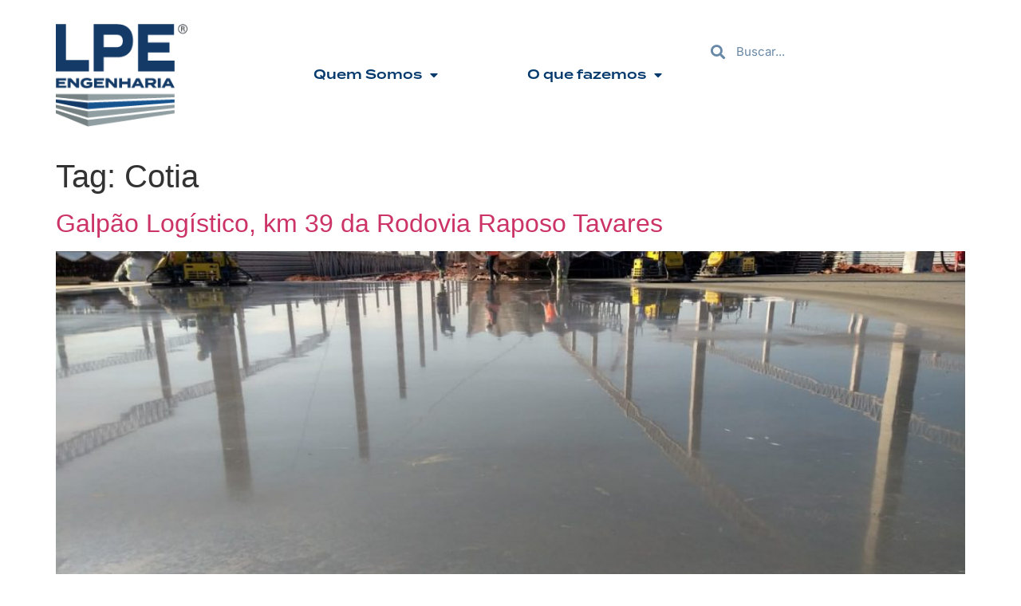

--- FILE ---
content_type: text/html; charset=UTF-8
request_url: https://lpe.eng.br/tag/cotia/
body_size: 16596
content:
<!doctype html>
<html lang="pt-BR">
<head>
	<meta charset="UTF-8">
	<meta name="viewport" content="width=device-width, initial-scale=1">
	<link rel="profile" href="https://gmpg.org/xfn/11">
	<meta name='robots' content='index, follow, max-image-preview:large, max-snippet:-1, max-video-preview:-1' />
	<style>img:is([sizes="auto" i], [sizes^="auto," i]) { contain-intrinsic-size: 3000px 1500px }</style>
	
	<!-- This site is optimized with the Yoast SEO plugin v26.3 - https://yoast.com/wordpress/plugins/seo/ -->
	<title>Arquivo de Cotia - LPE Engenharia</title>
	<link rel="canonical" href="https://lpe.eng.br/tag/cotia/" />
	<meta property="og:locale" content="pt_BR" />
	<meta property="og:type" content="article" />
	<meta property="og:title" content="Arquivo de Cotia - LPE Engenharia" />
	<meta property="og:url" content="https://lpe.eng.br/tag/cotia/" />
	<meta property="og:site_name" content="LPE Engenharia" />
	<meta name="twitter:card" content="summary_large_image" />
	<script type="application/ld+json" class="yoast-schema-graph">{"@context":"https://schema.org","@graph":[{"@type":"CollectionPage","@id":"https://lpe.eng.br/tag/cotia/","url":"https://lpe.eng.br/tag/cotia/","name":"Arquivo de Cotia - LPE Engenharia","isPartOf":{"@id":"https://lpe.eng.br/#website"},"primaryImageOfPage":{"@id":"https://lpe.eng.br/tag/cotia/#primaryimage"},"image":{"@id":"https://lpe.eng.br/tag/cotia/#primaryimage"},"thumbnailUrl":"https://lpe.eng.br/wp-content/uploads/2023/01/IMG-20221212-WA0039-1.jpg","breadcrumb":{"@id":"https://lpe.eng.br/tag/cotia/#breadcrumb"},"inLanguage":"pt-BR"},{"@type":"ImageObject","inLanguage":"pt-BR","@id":"https://lpe.eng.br/tag/cotia/#primaryimage","url":"https://lpe.eng.br/wp-content/uploads/2023/01/IMG-20221212-WA0039-1.jpg","contentUrl":"https://lpe.eng.br/wp-content/uploads/2023/01/IMG-20221212-WA0039-1.jpg","width":1600,"height":1200},{"@type":"BreadcrumbList","@id":"https://lpe.eng.br/tag/cotia/#breadcrumb","itemListElement":[{"@type":"ListItem","position":1,"name":"Início","item":"https://lpe.eng.br/"},{"@type":"ListItem","position":2,"name":"Cotia"}]},{"@type":"WebSite","@id":"https://lpe.eng.br/#website","url":"https://lpe.eng.br/","name":"LPE Engenharia","description":"30 anos","publisher":{"@id":"https://lpe.eng.br/#organization"},"potentialAction":[{"@type":"SearchAction","target":{"@type":"EntryPoint","urlTemplate":"https://lpe.eng.br/?s={search_term_string}"},"query-input":{"@type":"PropertyValueSpecification","valueRequired":true,"valueName":"search_term_string"}}],"inLanguage":"pt-BR"},{"@type":"Organization","@id":"https://lpe.eng.br/#organization","name":"LPE Engenharia","url":"https://lpe.eng.br/","logo":{"@type":"ImageObject","inLanguage":"pt-BR","@id":"https://lpe.eng.br/#/schema/logo/image/","url":"https://lpe.eng.br/wp-content/uploads/2022/11/Logo_LPE_Engenharia_2024_alta-com-fundo.jpg","contentUrl":"https://lpe.eng.br/wp-content/uploads/2022/11/Logo_LPE_Engenharia_2024_alta-com-fundo.jpg","width":2000,"height":1500,"caption":"LPE Engenharia"},"image":{"@id":"https://lpe.eng.br/#/schema/logo/image/"},"sameAs":["https://www.facebook.com/lpeengenharia/","https://www.instagram.com/lpe_engenharia/","https://www.linkedin.com/company/lpe-engenharia/"]}]}</script>
	<!-- / Yoast SEO plugin. -->


<link rel="alternate" type="application/rss+xml" title="Feed para LPE Engenharia &raquo;" href="https://lpe.eng.br/feed/" />
<link rel="alternate" type="application/rss+xml" title="Feed de comentários para LPE Engenharia &raquo;" href="https://lpe.eng.br/comments/feed/" />
<link rel="alternate" type="text/calendar" title="LPE Engenharia &raquo; do iCal Feed" href="https://lpe.eng.br/events/?ical=1" />
<link rel="alternate" type="application/rss+xml" title="Feed de tag para LPE Engenharia &raquo; Cotia" href="https://lpe.eng.br/tag/cotia/feed/" />
<script>
window._wpemojiSettings = {"baseUrl":"https:\/\/s.w.org\/images\/core\/emoji\/16.0.1\/72x72\/","ext":".png","svgUrl":"https:\/\/s.w.org\/images\/core\/emoji\/16.0.1\/svg\/","svgExt":".svg","source":{"concatemoji":"https:\/\/lpe.eng.br\/wp-includes\/js\/wp-emoji-release.min.js?ver=6.8.2"}};
/*! This file is auto-generated */
!function(s,n){var o,i,e;function c(e){try{var t={supportTests:e,timestamp:(new Date).valueOf()};sessionStorage.setItem(o,JSON.stringify(t))}catch(e){}}function p(e,t,n){e.clearRect(0,0,e.canvas.width,e.canvas.height),e.fillText(t,0,0);var t=new Uint32Array(e.getImageData(0,0,e.canvas.width,e.canvas.height).data),a=(e.clearRect(0,0,e.canvas.width,e.canvas.height),e.fillText(n,0,0),new Uint32Array(e.getImageData(0,0,e.canvas.width,e.canvas.height).data));return t.every(function(e,t){return e===a[t]})}function u(e,t){e.clearRect(0,0,e.canvas.width,e.canvas.height),e.fillText(t,0,0);for(var n=e.getImageData(16,16,1,1),a=0;a<n.data.length;a++)if(0!==n.data[a])return!1;return!0}function f(e,t,n,a){switch(t){case"flag":return n(e,"\ud83c\udff3\ufe0f\u200d\u26a7\ufe0f","\ud83c\udff3\ufe0f\u200b\u26a7\ufe0f")?!1:!n(e,"\ud83c\udde8\ud83c\uddf6","\ud83c\udde8\u200b\ud83c\uddf6")&&!n(e,"\ud83c\udff4\udb40\udc67\udb40\udc62\udb40\udc65\udb40\udc6e\udb40\udc67\udb40\udc7f","\ud83c\udff4\u200b\udb40\udc67\u200b\udb40\udc62\u200b\udb40\udc65\u200b\udb40\udc6e\u200b\udb40\udc67\u200b\udb40\udc7f");case"emoji":return!a(e,"\ud83e\udedf")}return!1}function g(e,t,n,a){var r="undefined"!=typeof WorkerGlobalScope&&self instanceof WorkerGlobalScope?new OffscreenCanvas(300,150):s.createElement("canvas"),o=r.getContext("2d",{willReadFrequently:!0}),i=(o.textBaseline="top",o.font="600 32px Arial",{});return e.forEach(function(e){i[e]=t(o,e,n,a)}),i}function t(e){var t=s.createElement("script");t.src=e,t.defer=!0,s.head.appendChild(t)}"undefined"!=typeof Promise&&(o="wpEmojiSettingsSupports",i=["flag","emoji"],n.supports={everything:!0,everythingExceptFlag:!0},e=new Promise(function(e){s.addEventListener("DOMContentLoaded",e,{once:!0})}),new Promise(function(t){var n=function(){try{var e=JSON.parse(sessionStorage.getItem(o));if("object"==typeof e&&"number"==typeof e.timestamp&&(new Date).valueOf()<e.timestamp+604800&&"object"==typeof e.supportTests)return e.supportTests}catch(e){}return null}();if(!n){if("undefined"!=typeof Worker&&"undefined"!=typeof OffscreenCanvas&&"undefined"!=typeof URL&&URL.createObjectURL&&"undefined"!=typeof Blob)try{var e="postMessage("+g.toString()+"("+[JSON.stringify(i),f.toString(),p.toString(),u.toString()].join(",")+"));",a=new Blob([e],{type:"text/javascript"}),r=new Worker(URL.createObjectURL(a),{name:"wpTestEmojiSupports"});return void(r.onmessage=function(e){c(n=e.data),r.terminate(),t(n)})}catch(e){}c(n=g(i,f,p,u))}t(n)}).then(function(e){for(var t in e)n.supports[t]=e[t],n.supports.everything=n.supports.everything&&n.supports[t],"flag"!==t&&(n.supports.everythingExceptFlag=n.supports.everythingExceptFlag&&n.supports[t]);n.supports.everythingExceptFlag=n.supports.everythingExceptFlag&&!n.supports.flag,n.DOMReady=!1,n.readyCallback=function(){n.DOMReady=!0}}).then(function(){return e}).then(function(){var e;n.supports.everything||(n.readyCallback(),(e=n.source||{}).concatemoji?t(e.concatemoji):e.wpemoji&&e.twemoji&&(t(e.twemoji),t(e.wpemoji)))}))}((window,document),window._wpemojiSettings);
</script>
<link rel="stylesheet" type="text/css" href="https://use.typekit.net/ypf2qav.css"><link rel='stylesheet' id='adopt-stylesheet-css' href='https://lpe.eng.br/wp-content/plugins/adopt/includes/style.css?ver=6.8.2' type='text/css' media='all' />

<style id='wp-emoji-styles-inline-css' type='text/css'>

	img.wp-smiley, img.emoji {
		display: inline !important;
		border: none !important;
		box-shadow: none !important;
		height: 1em !important;
		width: 1em !important;
		margin: 0 0.07em !important;
		vertical-align: -0.1em !important;
		background: none !important;
		padding: 0 !important;
	}
</style>
<link rel='stylesheet' id='wp-block-library-css' href='https://lpe.eng.br/wp-includes/css/dist/block-library/style.min.css?ver=6.8.2' type='text/css' media='all' />
<style id='global-styles-inline-css' type='text/css'>
:root{--wp--preset--aspect-ratio--square: 1;--wp--preset--aspect-ratio--4-3: 4/3;--wp--preset--aspect-ratio--3-4: 3/4;--wp--preset--aspect-ratio--3-2: 3/2;--wp--preset--aspect-ratio--2-3: 2/3;--wp--preset--aspect-ratio--16-9: 16/9;--wp--preset--aspect-ratio--9-16: 9/16;--wp--preset--color--black: #000000;--wp--preset--color--cyan-bluish-gray: #abb8c3;--wp--preset--color--white: #ffffff;--wp--preset--color--pale-pink: #f78da7;--wp--preset--color--vivid-red: #cf2e2e;--wp--preset--color--luminous-vivid-orange: #ff6900;--wp--preset--color--luminous-vivid-amber: #fcb900;--wp--preset--color--light-green-cyan: #7bdcb5;--wp--preset--color--vivid-green-cyan: #00d084;--wp--preset--color--pale-cyan-blue: #8ed1fc;--wp--preset--color--vivid-cyan-blue: #0693e3;--wp--preset--color--vivid-purple: #9b51e0;--wp--preset--gradient--vivid-cyan-blue-to-vivid-purple: linear-gradient(135deg,rgba(6,147,227,1) 0%,rgb(155,81,224) 100%);--wp--preset--gradient--light-green-cyan-to-vivid-green-cyan: linear-gradient(135deg,rgb(122,220,180) 0%,rgb(0,208,130) 100%);--wp--preset--gradient--luminous-vivid-amber-to-luminous-vivid-orange: linear-gradient(135deg,rgba(252,185,0,1) 0%,rgba(255,105,0,1) 100%);--wp--preset--gradient--luminous-vivid-orange-to-vivid-red: linear-gradient(135deg,rgba(255,105,0,1) 0%,rgb(207,46,46) 100%);--wp--preset--gradient--very-light-gray-to-cyan-bluish-gray: linear-gradient(135deg,rgb(238,238,238) 0%,rgb(169,184,195) 100%);--wp--preset--gradient--cool-to-warm-spectrum: linear-gradient(135deg,rgb(74,234,220) 0%,rgb(151,120,209) 20%,rgb(207,42,186) 40%,rgb(238,44,130) 60%,rgb(251,105,98) 80%,rgb(254,248,76) 100%);--wp--preset--gradient--blush-light-purple: linear-gradient(135deg,rgb(255,206,236) 0%,rgb(152,150,240) 100%);--wp--preset--gradient--blush-bordeaux: linear-gradient(135deg,rgb(254,205,165) 0%,rgb(254,45,45) 50%,rgb(107,0,62) 100%);--wp--preset--gradient--luminous-dusk: linear-gradient(135deg,rgb(255,203,112) 0%,rgb(199,81,192) 50%,rgb(65,88,208) 100%);--wp--preset--gradient--pale-ocean: linear-gradient(135deg,rgb(255,245,203) 0%,rgb(182,227,212) 50%,rgb(51,167,181) 100%);--wp--preset--gradient--electric-grass: linear-gradient(135deg,rgb(202,248,128) 0%,rgb(113,206,126) 100%);--wp--preset--gradient--midnight: linear-gradient(135deg,rgb(2,3,129) 0%,rgb(40,116,252) 100%);--wp--preset--font-size--small: 13px;--wp--preset--font-size--medium: 20px;--wp--preset--font-size--large: 36px;--wp--preset--font-size--x-large: 42px;--wp--preset--spacing--20: 0.44rem;--wp--preset--spacing--30: 0.67rem;--wp--preset--spacing--40: 1rem;--wp--preset--spacing--50: 1.5rem;--wp--preset--spacing--60: 2.25rem;--wp--preset--spacing--70: 3.38rem;--wp--preset--spacing--80: 5.06rem;--wp--preset--shadow--natural: 6px 6px 9px rgba(0, 0, 0, 0.2);--wp--preset--shadow--deep: 12px 12px 50px rgba(0, 0, 0, 0.4);--wp--preset--shadow--sharp: 6px 6px 0px rgba(0, 0, 0, 0.2);--wp--preset--shadow--outlined: 6px 6px 0px -3px rgba(255, 255, 255, 1), 6px 6px rgba(0, 0, 0, 1);--wp--preset--shadow--crisp: 6px 6px 0px rgba(0, 0, 0, 1);}:root { --wp--style--global--content-size: 800px;--wp--style--global--wide-size: 1200px; }:where(body) { margin: 0; }.wp-site-blocks > .alignleft { float: left; margin-right: 2em; }.wp-site-blocks > .alignright { float: right; margin-left: 2em; }.wp-site-blocks > .aligncenter { justify-content: center; margin-left: auto; margin-right: auto; }:where(.wp-site-blocks) > * { margin-block-start: 24px; margin-block-end: 0; }:where(.wp-site-blocks) > :first-child { margin-block-start: 0; }:where(.wp-site-blocks) > :last-child { margin-block-end: 0; }:root { --wp--style--block-gap: 24px; }:root :where(.is-layout-flow) > :first-child{margin-block-start: 0;}:root :where(.is-layout-flow) > :last-child{margin-block-end: 0;}:root :where(.is-layout-flow) > *{margin-block-start: 24px;margin-block-end: 0;}:root :where(.is-layout-constrained) > :first-child{margin-block-start: 0;}:root :where(.is-layout-constrained) > :last-child{margin-block-end: 0;}:root :where(.is-layout-constrained) > *{margin-block-start: 24px;margin-block-end: 0;}:root :where(.is-layout-flex){gap: 24px;}:root :where(.is-layout-grid){gap: 24px;}.is-layout-flow > .alignleft{float: left;margin-inline-start: 0;margin-inline-end: 2em;}.is-layout-flow > .alignright{float: right;margin-inline-start: 2em;margin-inline-end: 0;}.is-layout-flow > .aligncenter{margin-left: auto !important;margin-right: auto !important;}.is-layout-constrained > .alignleft{float: left;margin-inline-start: 0;margin-inline-end: 2em;}.is-layout-constrained > .alignright{float: right;margin-inline-start: 2em;margin-inline-end: 0;}.is-layout-constrained > .aligncenter{margin-left: auto !important;margin-right: auto !important;}.is-layout-constrained > :where(:not(.alignleft):not(.alignright):not(.alignfull)){max-width: var(--wp--style--global--content-size);margin-left: auto !important;margin-right: auto !important;}.is-layout-constrained > .alignwide{max-width: var(--wp--style--global--wide-size);}body .is-layout-flex{display: flex;}.is-layout-flex{flex-wrap: wrap;align-items: center;}.is-layout-flex > :is(*, div){margin: 0;}body .is-layout-grid{display: grid;}.is-layout-grid > :is(*, div){margin: 0;}body{padding-top: 0px;padding-right: 0px;padding-bottom: 0px;padding-left: 0px;}a:where(:not(.wp-element-button)){text-decoration: underline;}:root :where(.wp-element-button, .wp-block-button__link){background-color: #32373c;border-width: 0;color: #fff;font-family: inherit;font-size: inherit;line-height: inherit;padding: calc(0.667em + 2px) calc(1.333em + 2px);text-decoration: none;}.has-black-color{color: var(--wp--preset--color--black) !important;}.has-cyan-bluish-gray-color{color: var(--wp--preset--color--cyan-bluish-gray) !important;}.has-white-color{color: var(--wp--preset--color--white) !important;}.has-pale-pink-color{color: var(--wp--preset--color--pale-pink) !important;}.has-vivid-red-color{color: var(--wp--preset--color--vivid-red) !important;}.has-luminous-vivid-orange-color{color: var(--wp--preset--color--luminous-vivid-orange) !important;}.has-luminous-vivid-amber-color{color: var(--wp--preset--color--luminous-vivid-amber) !important;}.has-light-green-cyan-color{color: var(--wp--preset--color--light-green-cyan) !important;}.has-vivid-green-cyan-color{color: var(--wp--preset--color--vivid-green-cyan) !important;}.has-pale-cyan-blue-color{color: var(--wp--preset--color--pale-cyan-blue) !important;}.has-vivid-cyan-blue-color{color: var(--wp--preset--color--vivid-cyan-blue) !important;}.has-vivid-purple-color{color: var(--wp--preset--color--vivid-purple) !important;}.has-black-background-color{background-color: var(--wp--preset--color--black) !important;}.has-cyan-bluish-gray-background-color{background-color: var(--wp--preset--color--cyan-bluish-gray) !important;}.has-white-background-color{background-color: var(--wp--preset--color--white) !important;}.has-pale-pink-background-color{background-color: var(--wp--preset--color--pale-pink) !important;}.has-vivid-red-background-color{background-color: var(--wp--preset--color--vivid-red) !important;}.has-luminous-vivid-orange-background-color{background-color: var(--wp--preset--color--luminous-vivid-orange) !important;}.has-luminous-vivid-amber-background-color{background-color: var(--wp--preset--color--luminous-vivid-amber) !important;}.has-light-green-cyan-background-color{background-color: var(--wp--preset--color--light-green-cyan) !important;}.has-vivid-green-cyan-background-color{background-color: var(--wp--preset--color--vivid-green-cyan) !important;}.has-pale-cyan-blue-background-color{background-color: var(--wp--preset--color--pale-cyan-blue) !important;}.has-vivid-cyan-blue-background-color{background-color: var(--wp--preset--color--vivid-cyan-blue) !important;}.has-vivid-purple-background-color{background-color: var(--wp--preset--color--vivid-purple) !important;}.has-black-border-color{border-color: var(--wp--preset--color--black) !important;}.has-cyan-bluish-gray-border-color{border-color: var(--wp--preset--color--cyan-bluish-gray) !important;}.has-white-border-color{border-color: var(--wp--preset--color--white) !important;}.has-pale-pink-border-color{border-color: var(--wp--preset--color--pale-pink) !important;}.has-vivid-red-border-color{border-color: var(--wp--preset--color--vivid-red) !important;}.has-luminous-vivid-orange-border-color{border-color: var(--wp--preset--color--luminous-vivid-orange) !important;}.has-luminous-vivid-amber-border-color{border-color: var(--wp--preset--color--luminous-vivid-amber) !important;}.has-light-green-cyan-border-color{border-color: var(--wp--preset--color--light-green-cyan) !important;}.has-vivid-green-cyan-border-color{border-color: var(--wp--preset--color--vivid-green-cyan) !important;}.has-pale-cyan-blue-border-color{border-color: var(--wp--preset--color--pale-cyan-blue) !important;}.has-vivid-cyan-blue-border-color{border-color: var(--wp--preset--color--vivid-cyan-blue) !important;}.has-vivid-purple-border-color{border-color: var(--wp--preset--color--vivid-purple) !important;}.has-vivid-cyan-blue-to-vivid-purple-gradient-background{background: var(--wp--preset--gradient--vivid-cyan-blue-to-vivid-purple) !important;}.has-light-green-cyan-to-vivid-green-cyan-gradient-background{background: var(--wp--preset--gradient--light-green-cyan-to-vivid-green-cyan) !important;}.has-luminous-vivid-amber-to-luminous-vivid-orange-gradient-background{background: var(--wp--preset--gradient--luminous-vivid-amber-to-luminous-vivid-orange) !important;}.has-luminous-vivid-orange-to-vivid-red-gradient-background{background: var(--wp--preset--gradient--luminous-vivid-orange-to-vivid-red) !important;}.has-very-light-gray-to-cyan-bluish-gray-gradient-background{background: var(--wp--preset--gradient--very-light-gray-to-cyan-bluish-gray) !important;}.has-cool-to-warm-spectrum-gradient-background{background: var(--wp--preset--gradient--cool-to-warm-spectrum) !important;}.has-blush-light-purple-gradient-background{background: var(--wp--preset--gradient--blush-light-purple) !important;}.has-blush-bordeaux-gradient-background{background: var(--wp--preset--gradient--blush-bordeaux) !important;}.has-luminous-dusk-gradient-background{background: var(--wp--preset--gradient--luminous-dusk) !important;}.has-pale-ocean-gradient-background{background: var(--wp--preset--gradient--pale-ocean) !important;}.has-electric-grass-gradient-background{background: var(--wp--preset--gradient--electric-grass) !important;}.has-midnight-gradient-background{background: var(--wp--preset--gradient--midnight) !important;}.has-small-font-size{font-size: var(--wp--preset--font-size--small) !important;}.has-medium-font-size{font-size: var(--wp--preset--font-size--medium) !important;}.has-large-font-size{font-size: var(--wp--preset--font-size--large) !important;}.has-x-large-font-size{font-size: var(--wp--preset--font-size--x-large) !important;}
:root :where(.wp-block-pullquote){font-size: 1.5em;line-height: 1.6;}
</style>
<link rel='stylesheet' id='quiz-maker-css' href='https://lpe.eng.br/wp-content/plugins/quiz-maker/public/css/quiz-maker-public.css?ver=6.7.0.77' type='text/css' media='all' />
<link rel='stylesheet' id='tribe-events-v2-single-skeleton-css' href='https://lpe.eng.br/wp-content/plugins/the-events-calendar/build/css/tribe-events-single-skeleton.css?ver=6.15.11' type='text/css' media='all' />
<link rel='stylesheet' id='tribe-events-v2-single-skeleton-full-css' href='https://lpe.eng.br/wp-content/plugins/the-events-calendar/build/css/tribe-events-single-full.css?ver=6.15.11' type='text/css' media='all' />
<link rel='stylesheet' id='tec-events-elementor-widgets-base-styles-css' href='https://lpe.eng.br/wp-content/plugins/the-events-calendar/build/css/integrations/plugins/elementor/widgets/widget-base.css?ver=6.15.11' type='text/css' media='all' />
<link rel='stylesheet' id='megamenu-css' href='https://lpe.eng.br/wp-content/uploads/maxmegamenu/style.css?ver=5e14fd' type='text/css' media='all' />
<link rel='stylesheet' id='dashicons-css' href='https://lpe.eng.br/wp-includes/css/dashicons.min.css?ver=6.8.2' type='text/css' media='all' />
<link rel='stylesheet' id='hello-elementor-css' href='https://lpe.eng.br/wp-content/themes/hello-elementor/assets/css/reset.css?ver=3.4.4' type='text/css' media='all' />
<link rel='stylesheet' id='hello-elementor-theme-style-css' href='https://lpe.eng.br/wp-content/themes/hello-elementor/assets/css/theme.css?ver=3.4.4' type='text/css' media='all' />
<link rel='stylesheet' id='hello-elementor-header-footer-css' href='https://lpe.eng.br/wp-content/themes/hello-elementor/assets/css/header-footer.css?ver=3.4.4' type='text/css' media='all' />
<link rel='stylesheet' id='elementor-frontend-css' href='https://lpe.eng.br/wp-content/plugins/elementor/assets/css/frontend.min.css?ver=3.32.5' type='text/css' media='all' />
<link rel='stylesheet' id='elementor-post-671-css' href='https://lpe.eng.br/wp-content/uploads/elementor/css/post-671.css?ver=1762508236' type='text/css' media='all' />
<link rel='stylesheet' id='widget-image-css' href='https://lpe.eng.br/wp-content/plugins/elementor/assets/css/widget-image.min.css?ver=3.32.5' type='text/css' media='all' />
<link rel='stylesheet' id='widget-nav-menu-css' href='https://lpe.eng.br/wp-content/plugins/elementor-pro/assets/css/widget-nav-menu.min.css?ver=3.31.0' type='text/css' media='all' />
<link rel='stylesheet' id='widget-search-form-css' href='https://lpe.eng.br/wp-content/plugins/elementor-pro/assets/css/widget-search-form.min.css?ver=3.31.0' type='text/css' media='all' />
<link rel='stylesheet' id='elementor-icons-shared-0-css' href='https://lpe.eng.br/wp-content/plugins/elementor/assets/lib/font-awesome/css/fontawesome.min.css?ver=5.15.3' type='text/css' media='all' />
<link rel='stylesheet' id='elementor-icons-fa-solid-css' href='https://lpe.eng.br/wp-content/plugins/elementor/assets/lib/font-awesome/css/solid.min.css?ver=5.15.3' type='text/css' media='all' />
<link rel='stylesheet' id='e-sticky-css' href='https://lpe.eng.br/wp-content/plugins/elementor-pro/assets/css/modules/sticky.min.css?ver=3.31.0' type='text/css' media='all' />
<link rel='stylesheet' id='widget-heading-css' href='https://lpe.eng.br/wp-content/plugins/elementor/assets/css/widget-heading.min.css?ver=3.32.5' type='text/css' media='all' />
<link rel='stylesheet' id='widget-icon-list-css' href='https://lpe.eng.br/wp-content/plugins/elementor/assets/css/widget-icon-list.min.css?ver=3.32.5' type='text/css' media='all' />
<link rel='stylesheet' id='elementor-icons-css' href='https://lpe.eng.br/wp-content/plugins/elementor/assets/lib/eicons/css/elementor-icons.min.css?ver=5.44.0' type='text/css' media='all' />
<link rel='stylesheet' id='elementor-post-783-css' href='https://lpe.eng.br/wp-content/uploads/elementor/css/post-783.css?ver=1762508240' type='text/css' media='all' />
<link rel='stylesheet' id='quiz-maker-admin-css' href='https://lpe.eng.br/wp-content/plugins/quiz-maker/admin/css/admin.css?ver=6.7.0.77' type='text/css' media='all' />
<link rel='stylesheet' id='elementor-post-786-css' href='https://lpe.eng.br/wp-content/uploads/elementor/css/post-786.css?ver=1762508240' type='text/css' media='all' />
<link rel='stylesheet' id='eael-general-css' href='https://lpe.eng.br/wp-content/plugins/essential-addons-for-elementor-lite/assets/front-end/css/view/general.min.css?ver=6.4.0' type='text/css' media='all' />
<link rel='stylesheet' id='bdt-uikit-css' href='https://lpe.eng.br/wp-content/plugins/bdthemes-prime-slider-lite/assets/css/bdt-uikit.css?ver=3.21.7' type='text/css' media='all' />
<link rel='stylesheet' id='prime-slider-site-css' href='https://lpe.eng.br/wp-content/plugins/bdthemes-prime-slider-lite/assets/css/prime-slider-site.css?ver=4.0.2' type='text/css' media='all' />
<link rel='stylesheet' id='elementor-gf-local-inter-css' href='https://lpe.eng.br/wp-content/uploads/elementor/google-fonts/css/inter.css?ver=1750792631' type='text/css' media='all' />
<script src="https://lpe.eng.br/wp-includes/js/jquery/jquery.min.js?ver=3.7.1" id="jquery-core-js"></script>
<script src="https://lpe.eng.br/wp-includes/js/jquery/jquery-migrate.min.js?ver=3.4.1" id="jquery-migrate-js"></script>
<script src="https://lpe.eng.br/wp-content/plugins/bdthemes-prime-slider-lite/assets/js/bdt-uikit.min.js?ver=3.21.7" id="bdt-uikit-js"></script>
<link rel="https://api.w.org/" href="https://lpe.eng.br/wp-json/" /><link rel="alternate" title="JSON" type="application/json" href="https://lpe.eng.br/wp-json/wp/v2/tags/319" /><link rel="EditURI" type="application/rsd+xml" title="RSD" href="https://lpe.eng.br/xmlrpc.php?rsd" />
<meta name="generator" content="WordPress 6.8.2" />
  
  <script>
    let wind = window.top;

    let adoptMetaTag = wind.document.createElement("meta");
    adoptMetaTag.name = "adopt-website-id";

    adoptMetaTag.content = 'd53e2cab-e914-484c-bce0-db6a2468a010';
    wind.document.getElementsByTagName("head")[0].appendChild(adoptMetaTag);

    let adoptTag = wind.document.createElement("script");
    adoptTag.type = "text/javascript";
    adoptTag.charset = "utf-8";
    adoptTag.async = true;
    adoptTag.src = `//tag.goadopt.io/injector.js?website_code=d53e2cab-e914-484c-bce0-db6a2468a010`;
    wind.document.getElementsByTagName("head")[0].appendChild(adoptTag);
  </script>

		<!-- GA Google Analytics @ https://m0n.co/ga -->
		<script async src="https://www.googletagmanager.com/gtag/js?id=G-XPTLL71TD6"></script>
		<script>
			window.dataLayer = window.dataLayer || [];
			function gtag(){dataLayer.push(arguments);}
			gtag('js', new Date());
			gtag('config', 'G-XPTLL71TD6');
		</script>

	<meta name="tec-api-version" content="v1"><meta name="tec-api-origin" content="https://lpe.eng.br"><link rel="alternate" href="https://lpe.eng.br/wp-json/tribe/events/v1/events/?tags=cotia" /><meta name="generator" content="Elementor 3.32.5; features: additional_custom_breakpoints; settings: css_print_method-external, google_font-enabled, font_display-swap">
<meta name="adopt-website-id" content="d53e2cab-e914-484c-bce0-db6a2468a010" />
<script src="//tag.goadopt.io/injector.js?website_code=d53e2cab-e914-484c-bce0-db6a2468a010" 
class="adopt-injector"></script>
			<style>
				.e-con.e-parent:nth-of-type(n+4):not(.e-lazyloaded):not(.e-no-lazyload),
				.e-con.e-parent:nth-of-type(n+4):not(.e-lazyloaded):not(.e-no-lazyload) * {
					background-image: none !important;
				}
				@media screen and (max-height: 1024px) {
					.e-con.e-parent:nth-of-type(n+3):not(.e-lazyloaded):not(.e-no-lazyload),
					.e-con.e-parent:nth-of-type(n+3):not(.e-lazyloaded):not(.e-no-lazyload) * {
						background-image: none !important;
					}
				}
				@media screen and (max-height: 640px) {
					.e-con.e-parent:nth-of-type(n+2):not(.e-lazyloaded):not(.e-no-lazyload),
					.e-con.e-parent:nth-of-type(n+2):not(.e-lazyloaded):not(.e-no-lazyload) * {
						background-image: none !important;
					}
				}
			</style>
			<link rel="icon" href="https://lpe.eng.br/wp-content/uploads/2022/11/favicon-150x150.png" sizes="32x32" />
<link rel="icon" href="https://lpe.eng.br/wp-content/uploads/2022/11/favicon-300x300.png" sizes="192x192" />
<link rel="apple-touch-icon" href="https://lpe.eng.br/wp-content/uploads/2022/11/favicon-300x300.png" />
<meta name="msapplication-TileImage" content="https://lpe.eng.br/wp-content/uploads/2022/11/favicon-300x300.png" />
		<style id="wp-custom-css">
			.elementor-field-type-recaptcha .elementor-field{
	background: transparent !important
}

#adopt-controller-button {
    display: none !important;
}
..adopt-c-fzQScv {
	left:50!important;
}
.adopt-c-eISEJh:nth-child(2), .adopt-c-eISEJh:nth-child(4) {
	display: none !important;
}
figcaption {
	font-size:13px;
	margin-top:-20px!important;
margin-bottom:40px!important;
}

/* === MENU SIMPLES COM SUBMENU DROP === */

/* Oculta submenus por padrão */
.elementor-nav-menu--main .sub-menu {
  display: none;
  position: absolute;
  top: calc(100% + 8px);
  left: 0;
  background-color: #fff;
  padding: 8px 0;
  margin: 0;
  min-width: 200px;
  border-radius: 6px;
  box-shadow: 0 6px 16px rgba(0, 0, 0, 0.08);
  z-index: 9999;
}

/* Exibe submenu ao passar o mouse */
.elementor-nav-menu--main li.menu-item-has-children:hover > .sub-menu {
  display: block;
}

/* Estilo dos itens do submenu */
.elementor-nav-menu--main .sub-menu li {
  padding: 0;
  margin: 0;
  border-bottom: 1px solid #eee;
}

.elementor-nav-menu--main .sub-menu li:last-child {
  border-bottom: none;
}

/* Links do submenu */
.elementor-nav-menu--main .sub-menu a {
  display: block;
  padding: 10px 16px;
  font-size: 14px;
  color: #222;
  text-decoration: none;
  white-space: nowrap;
}

.elementor-nav-menu--main .sub-menu a:hover {
  background-color: #f5f5f5;
  color: #004c99;
}

/* Garante posicionamento correto */
.elementor-nav-menu--main li.menu-item-has-children {
  position: relative;
}
		</style>
		<style type="text/css">/** Mega Menu CSS: fs **/</style>
</head>
<body class="archive tag tag-cotia tag-319 wp-custom-logo wp-embed-responsive wp-theme-hello-elementor tribe-no-js mega-menu-menu-1 hello-elementor-default elementor-default elementor-kit-671">


<a class="skip-link screen-reader-text" href="#content">Ir para o conteúdo</a>

		<header data-elementor-type="header" data-elementor-id="783" class="elementor elementor-783 elementor-location-header" data-elementor-post-type="elementor_library">
			<div class="elementor-element elementor-element-4fc677b e-flex e-con-boxed e-con e-parent" data-id="4fc677b" data-element_type="container" data-settings="{&quot;background_background&quot;:&quot;classic&quot;,&quot;sticky&quot;:&quot;top&quot;,&quot;sticky_on&quot;:[&quot;desktop&quot;,&quot;tablet&quot;,&quot;mobile&quot;],&quot;sticky_offset&quot;:0,&quot;sticky_effects_offset&quot;:0,&quot;sticky_anchor_link_offset&quot;:0}">
					<div class="e-con-inner">
		<div class="elementor-element elementor-element-1f926be e-con-full e-flex e-con e-child" data-id="1f926be" data-element_type="container">
				<div class="elementor-element elementor-element-af8dfbf elementor-widget elementor-widget-image" data-id="af8dfbf" data-element_type="widget" data-widget_type="image.default">
				<div class="elementor-widget-container">
																<a href="https://lpe.eng.br">
							<img width="183" height="143" src="https://lpe.eng.br/wp-content/uploads/2024/05/Logo.png" class="attachment-full size-full wp-image-5179" alt="" />								</a>
															</div>
				</div>
				</div>
		<div class="elementor-element elementor-element-d05a7e6 e-con-full e-flex e-con e-child" data-id="d05a7e6" data-element_type="container">
				<div class="elementor-element elementor-element-7ae039f elementor-widget__width-auto elementor-nav-menu--stretch elementor-nav-menu--dropdown-tablet elementor-nav-menu__text-align-aside elementor-nav-menu--toggle elementor-nav-menu--burger elementor-widget elementor-widget-nav-menu" data-id="7ae039f" data-element_type="widget" data-settings="{&quot;full_width&quot;:&quot;stretch&quot;,&quot;layout&quot;:&quot;horizontal&quot;,&quot;submenu_icon&quot;:{&quot;value&quot;:&quot;&lt;i class=\&quot;fas fa-caret-down\&quot;&gt;&lt;\/i&gt;&quot;,&quot;library&quot;:&quot;fa-solid&quot;},&quot;toggle&quot;:&quot;burger&quot;}" data-widget_type="nav-menu.default">
				<div class="elementor-widget-container">
								<nav aria-label="Menu" class="elementor-nav-menu--main elementor-nav-menu__container elementor-nav-menu--layout-horizontal e--pointer-none">
				<ul id="menu-1-7ae039f" class="elementor-nav-menu"><li class="menu-item menu-item-type-custom menu-item-object-custom menu-item-has-children menu-item-6048"><a href="#" class="elementor-item elementor-item-anchor">Quem Somos</a>
<ul class="sub-menu elementor-nav-menu--dropdown">
	<li class="menu-item menu-item-type-post_type menu-item-object-page menu-item-6008"><a href="https://lpe.eng.br/quem-somos/institucional/" class="elementor-sub-item">Institucional</a></li>
	<li class="menu-item menu-item-type-post_type menu-item-object-page menu-item-6011"><a href="https://lpe.eng.br/quem-somos/equipe/" class="elementor-sub-item">Equipe</a></li>
</ul>
</li>
<li class="menu-item menu-item-type-custom menu-item-object-custom menu-item-has-children menu-item-6049"><a href="#" class="elementor-item elementor-item-anchor">O que fazemos</a>
<ul class="sub-menu elementor-nav-menu--dropdown">
	<li class="menu-item menu-item-type-post_type menu-item-object-page menu-item-6012"><a href="https://lpe.eng.br/o-que-fazemos/area-de-atuacao/" class="elementor-sub-item">Área de Atuação</a></li>
	<li class="menu-item menu-item-type-post_type menu-item-object-page menu-item-6010"><a href="https://lpe.eng.br/o-que-fazemos/portfolio/" class="elementor-sub-item">Portfólio</a></li>
	<li class="menu-item menu-item-type-post_type menu-item-object-page menu-item-6036"><a href="https://lpe.eng.br/conteudo-tecnico/publicacoes/" class="elementor-sub-item">Publicações</a></li>
</ul>
</li>
</ul>			</nav>
					<div class="elementor-menu-toggle" role="button" tabindex="0" aria-label="Menu Toggle" aria-expanded="false">
			<i aria-hidden="true" role="presentation" class="elementor-menu-toggle__icon--open eicon-menu-bar"></i><i aria-hidden="true" role="presentation" class="elementor-menu-toggle__icon--close eicon-close"></i>		</div>
					<nav class="elementor-nav-menu--dropdown elementor-nav-menu__container" aria-hidden="true">
				<ul id="menu-2-7ae039f" class="elementor-nav-menu"><li class="menu-item menu-item-type-custom menu-item-object-custom menu-item-has-children menu-item-6048"><a href="#" class="elementor-item elementor-item-anchor" tabindex="-1">Quem Somos</a>
<ul class="sub-menu elementor-nav-menu--dropdown">
	<li class="menu-item menu-item-type-post_type menu-item-object-page menu-item-6008"><a href="https://lpe.eng.br/quem-somos/institucional/" class="elementor-sub-item" tabindex="-1">Institucional</a></li>
	<li class="menu-item menu-item-type-post_type menu-item-object-page menu-item-6011"><a href="https://lpe.eng.br/quem-somos/equipe/" class="elementor-sub-item" tabindex="-1">Equipe</a></li>
</ul>
</li>
<li class="menu-item menu-item-type-custom menu-item-object-custom menu-item-has-children menu-item-6049"><a href="#" class="elementor-item elementor-item-anchor" tabindex="-1">O que fazemos</a>
<ul class="sub-menu elementor-nav-menu--dropdown">
	<li class="menu-item menu-item-type-post_type menu-item-object-page menu-item-6012"><a href="https://lpe.eng.br/o-que-fazemos/area-de-atuacao/" class="elementor-sub-item" tabindex="-1">Área de Atuação</a></li>
	<li class="menu-item menu-item-type-post_type menu-item-object-page menu-item-6010"><a href="https://lpe.eng.br/o-que-fazemos/portfolio/" class="elementor-sub-item" tabindex="-1">Portfólio</a></li>
	<li class="menu-item menu-item-type-post_type menu-item-object-page menu-item-6036"><a href="https://lpe.eng.br/conteudo-tecnico/publicacoes/" class="elementor-sub-item" tabindex="-1">Publicações</a></li>
</ul>
</li>
</ul>			</nav>
						</div>
				</div>
				<div class="elementor-element elementor-element-6ceec98 elementor-search-form--skin-minimal elementor-widget__width-auto elementor-hidden-mobile elementor-widget elementor-widget-search-form" data-id="6ceec98" data-element_type="widget" data-settings="{&quot;skin&quot;:&quot;minimal&quot;}" data-widget_type="search-form.default">
				<div class="elementor-widget-container">
							<search role="search">
			<form class="elementor-search-form" action="https://lpe.eng.br" method="get">
												<div class="elementor-search-form__container">
					<label class="elementor-screen-only" for="elementor-search-form-6ceec98">Search</label>

											<div class="elementor-search-form__icon">
							<i aria-hidden="true" class="fas fa-search"></i>							<span class="elementor-screen-only">Search</span>
						</div>
					
					<input id="elementor-search-form-6ceec98" placeholder="Buscar..." class="elementor-search-form__input" type="search" name="s" value="">
					
					
									</div>
			</form>
		</search>
						</div>
				</div>
				</div>
					</div>
				</div>
				</header>
		<main id="content" class="site-main">

			<div class="page-header">
			<h1 class="entry-title">Tag: <span>Cotia</span></h1>		</div>
	
	<div class="page-content">
					<article class="post">
				<h2 class="entry-title"><a href="https://lpe.eng.br/prologis-raposo-tavares-km-39/">Galpão Logístico, km 39 da Rodovia Raposo Tavares</a></h2><a href="https://lpe.eng.br/prologis-raposo-tavares-km-39/"><img fetchpriority="high" width="800" height="600" src="https://lpe.eng.br/wp-content/uploads/2023/01/IMG-20221212-WA0039-1-1024x768.jpg" class="attachment-large size-large wp-post-image" alt="" decoding="async" srcset="https://lpe.eng.br/wp-content/uploads/2023/01/IMG-20221212-WA0039-1-1024x768.jpg 1024w, https://lpe.eng.br/wp-content/uploads/2023/01/IMG-20221212-WA0039-1-300x225.jpg 300w, https://lpe.eng.br/wp-content/uploads/2023/01/IMG-20221212-WA0039-1-768x576.jpg 768w, https://lpe.eng.br/wp-content/uploads/2023/01/IMG-20221212-WA0039-1-1536x1152.jpg 1536w, https://lpe.eng.br/wp-content/uploads/2023/01/IMG-20221212-WA0039-1.jpg 1600w" sizes="(max-width: 800px) 100vw, 800px" /></a><p>Nesta obra na Grande São Paulo, um dos desafios era executar as concretagens expostas às intempéries, visto que todo o fechamento lateral dos galpões empregou estruturas do tipo tilt-up, que utilizou [&hellip;]</p>
			</article>
			</div>

	
</main>
		<footer data-elementor-type="footer" data-elementor-id="786" class="elementor elementor-786 elementor-location-footer" data-elementor-post-type="elementor_library">
					<section class="elementor-section elementor-top-section elementor-element elementor-element-e7d12c8 elementor-section-boxed elementor-section-height-default elementor-section-height-default" data-id="e7d12c8" data-element_type="section" data-settings="{&quot;background_background&quot;:&quot;classic&quot;}">
						<div class="elementor-container elementor-column-gap-default">
					<div class="elementor-column elementor-col-33 elementor-top-column elementor-element elementor-element-eb43288" data-id="eb43288" data-element_type="column">
			<div class="elementor-widget-wrap elementor-element-populated">
						<div class="elementor-element elementor-element-4ec3c48 elementor-widget elementor-widget-image" data-id="4ec3c48" data-element_type="widget" data-widget_type="image.default">
				<div class="elementor-widget-container">
																<a href="https://lpe.eng.br">
							<img width="187" height="146" src="https://lpe.eng.br/wp-content/uploads/2024/07/Logo_Texto_Branco.png" class="attachment-large size-large wp-image-5322" alt="" />								</a>
															</div>
				</div>
					</div>
		</div>
				<div class="elementor-column elementor-col-33 elementor-top-column elementor-element elementor-element-577775e" data-id="577775e" data-element_type="column">
			<div class="elementor-widget-wrap elementor-element-populated">
						<div class="elementor-element elementor-element-afe8756 elementor-widget elementor-widget-heading" data-id="afe8756" data-element_type="widget" data-widget_type="heading.default">
				<div class="elementor-widget-container">
					<h6 class="elementor-heading-title elementor-size-default">Destaques</h6>				</div>
				</div>
				<div class="elementor-element elementor-element-8582caf elementor-widget__width-auto elementor-widget elementor-widget-text-editor" data-id="8582caf" data-element_type="widget" data-widget_type="text-editor.default">
				<div class="elementor-widget-container">
									<p><a href="https://lpe.eng.br/conteudo-tecnico/publicacoes/"><b>Publicações</b></a><br /><a href="https://lpe.eng.br/quem-somos/equipe/"><strong>Nossa Equipe</strong></a><br /><strong><a href="https://lpe.eng.br/quem-somos/banco-de-talentos/">Banco de Talentos</a><br /><a href="https://lpe.eng.br/contato/">Fale Conosco</a></strong></p>								</div>
				</div>
				<div class="elementor-element elementor-element-f8dcada elementor-widget__width-auto elementor-widget elementor-widget-text-editor" data-id="f8dcada" data-element_type="widget" data-widget_type="text-editor.default">
				<div class="elementor-widget-container">
									<p><strong><a href="https://lpe.eng.br/o-que-fazemos/area-de-atuacao/">Área de Atuação</a></strong><br /><strong><a href="https://lpe.eng.br/o-que-fazemos/portfolio/">Portfólio</a></strong><br /><a href="https://lpe.eng.br/conteudo-tecnico/agenda/"><b>Agenda</b></a><br /><a href="https://lpe.eng.br/elementor-4893/"><strong>Política de Privacidade</strong></a></p>								</div>
				</div>
					</div>
		</div>
				<div class="elementor-column elementor-col-33 elementor-top-column elementor-element elementor-element-11c20ed" data-id="11c20ed" data-element_type="column">
			<div class="elementor-widget-wrap elementor-element-populated">
						<div class="elementor-element elementor-element-0e863bc elementor-widget elementor-widget-heading" data-id="0e863bc" data-element_type="widget" data-widget_type="heading.default">
				<div class="elementor-widget-container">
					<h6 class="elementor-heading-title elementor-size-default">Contato</h6>				</div>
				</div>
				<div class="elementor-element elementor-element-995cab0 elementor-icon-list--layout-traditional elementor-list-item-link-full_width elementor-widget elementor-widget-icon-list" data-id="995cab0" data-element_type="widget" data-widget_type="icon-list.default">
				<div class="elementor-widget-container">
							<ul class="elementor-icon-list-items">
							<li class="elementor-icon-list-item">
											<span class="elementor-icon-list-icon">
							<i aria-hidden="true" class="fas fa-map-marker-alt"></i>						</span>
										<span class="elementor-icon-list-text">Av. Vereador José Diniz, 3300 - Cj 901 Campo Belo - CEP: 04604-006- São Paulo/SP</span>
									</li>
								<li class="elementor-icon-list-item">
											<span class="elementor-icon-list-icon">
							<i aria-hidden="true" class="fas fa-phone-alt"></i>						</span>
										<span class="elementor-icon-list-text">Fone/Fax: (11) 5097-5555</span>
									</li>
								<li class="elementor-icon-list-item">
											<a href="mailto:contato.cliente.lpeengenharia@lpe.eng.br">

												<span class="elementor-icon-list-icon">
							<i aria-hidden="true" class="fas fa-envelope"></i>						</span>
										<span class="elementor-icon-list-text"> contato.cliente.lpeengenharia@lpe.eng.br</span>
											</a>
									</li>
						</ul>
						</div>
				</div>
					</div>
		</div>
					</div>
		</section>
				<section class="elementor-section elementor-top-section elementor-element elementor-element-59300dc elementor-section-boxed elementor-section-height-default elementor-section-height-default" data-id="59300dc" data-element_type="section" data-settings="{&quot;background_background&quot;:&quot;classic&quot;}">
						<div class="elementor-container elementor-column-gap-default">
					<div class="elementor-column elementor-col-100 elementor-top-column elementor-element elementor-element-31fe942" data-id="31fe942" data-element_type="column">
			<div class="elementor-widget-wrap elementor-element-populated">
						<div class="elementor-element elementor-element-93739df elementor-widget elementor-widget-heading" data-id="93739df" data-element_type="widget" data-widget_type="heading.default">
				<div class="elementor-widget-container">
					<p class="elementor-heading-title elementor-size-default">2024 © LPE Engenharia</p>				</div>
				</div>
					</div>
		</div>
					</div>
		</section>
				</footer>
		
<script type="speculationrules">
{"prefetch":[{"source":"document","where":{"and":[{"href_matches":"\/*"},{"not":{"href_matches":["\/wp-*.php","\/wp-admin\/*","\/wp-content\/uploads\/*","\/wp-content\/*","\/wp-content\/plugins\/*","\/wp-content\/themes\/hello-elementor\/*","\/*\\?(.+)"]}},{"not":{"selector_matches":"a[rel~=\"nofollow\"]"}},{"not":{"selector_matches":".no-prefetch, .no-prefetch a"}}]},"eagerness":"conservative"}]}
</script>
		<script>
		( function ( body ) {
			'use strict';
			body.className = body.className.replace( /\btribe-no-js\b/, 'tribe-js' );
		} )( document.body );
		</script>
		<script> /* <![CDATA[ */var tribe_l10n_datatables = {"aria":{"sort_ascending":": activate to sort column ascending","sort_descending":": activate to sort column descending"},"length_menu":"Show _MENU_ entries","empty_table":"No data available in table","info":"Showing _START_ to _END_ of _TOTAL_ entries","info_empty":"Showing 0 to 0 of 0 entries","info_filtered":"(filtered from _MAX_ total entries)","zero_records":"No matching records found","search":"Search:","all_selected_text":"All items on this page were selected. ","select_all_link":"Select all pages","clear_selection":"Clear Selection.","pagination":{"all":"All","next":"Next","previous":"Previous"},"select":{"rows":{"0":"","_":": Selected %d rows","1":": Selected 1 row"}},"datepicker":{"dayNames":["domingo","segunda-feira","ter\u00e7a-feira","quarta-feira","quinta-feira","sexta-feira","s\u00e1bado"],"dayNamesShort":["dom","seg","ter","qua","qui","sex","s\u00e1b"],"dayNamesMin":["D","S","T","Q","Q","S","S"],"monthNames":["janeiro","fevereiro","mar\u00e7o","abril","maio","junho","julho","agosto","setembro","outubro","novembro","dezembro"],"monthNamesShort":["janeiro","fevereiro","mar\u00e7o","abril","maio","junho","julho","agosto","setembro","outubro","novembro","dezembro"],"monthNamesMin":["jan","fev","mar","abr","maio","jun","jul","ago","set","out","nov","dez"],"nextText":"Next","prevText":"Prev","currentText":"Today","closeText":"Done","today":"Today","clear":"Clear"}};/* ]]> */ </script>			<script>
				const lazyloadRunObserver = () => {
					const lazyloadBackgrounds = document.querySelectorAll( `.e-con.e-parent:not(.e-lazyloaded)` );
					const lazyloadBackgroundObserver = new IntersectionObserver( ( entries ) => {
						entries.forEach( ( entry ) => {
							if ( entry.isIntersecting ) {
								let lazyloadBackground = entry.target;
								if( lazyloadBackground ) {
									lazyloadBackground.classList.add( 'e-lazyloaded' );
								}
								lazyloadBackgroundObserver.unobserve( entry.target );
							}
						});
					}, { rootMargin: '200px 0px 200px 0px' } );
					lazyloadBackgrounds.forEach( ( lazyloadBackground ) => {
						lazyloadBackgroundObserver.observe( lazyloadBackground );
					} );
				};
				const events = [
					'DOMContentLoaded',
					'elementor/lazyload/observe',
				];
				events.forEach( ( event ) => {
					document.addEventListener( event, lazyloadRunObserver );
				} );
			</script>
			<script src="https://lpe.eng.br/wp-content/plugins/the-events-calendar/common/build/js/user-agent.js?ver=da75d0bdea6dde3898df" id="tec-user-agent-js"></script>
<script src="https://lpe.eng.br/wp-content/themes/hello-elementor/assets/js/hello-frontend.js?ver=3.4.4" id="hello-theme-frontend-js"></script>
<script src="https://lpe.eng.br/wp-content/plugins/elementor/assets/js/webpack.runtime.min.js?ver=3.32.5" id="elementor-webpack-runtime-js"></script>
<script src="https://lpe.eng.br/wp-content/plugins/elementor/assets/js/frontend-modules.min.js?ver=3.32.5" id="elementor-frontend-modules-js"></script>
<script src="https://lpe.eng.br/wp-includes/js/jquery/ui/core.min.js?ver=1.13.3" id="jquery-ui-core-js"></script>
<script id="elementor-frontend-js-before">
var elementorFrontendConfig = {"environmentMode":{"edit":false,"wpPreview":false,"isScriptDebug":false},"i18n":{"shareOnFacebook":"Compartilhar no Facebook","shareOnTwitter":"Compartilhar no Twitter","pinIt":"Fixar","download":"Baixar","downloadImage":"Baixar imagem","fullscreen":"Tela cheia","zoom":"Zoom","share":"Compartilhar","playVideo":"Reproduzir v\u00eddeo","previous":"Anterior","next":"Pr\u00f3ximo","close":"Fechar","a11yCarouselPrevSlideMessage":"Slide anterior","a11yCarouselNextSlideMessage":"Pr\u00f3ximo slide","a11yCarouselFirstSlideMessage":"Este \u00e9 o primeiro slide","a11yCarouselLastSlideMessage":"Este \u00e9 o \u00faltimo slide","a11yCarouselPaginationBulletMessage":"Ir para o slide"},"is_rtl":false,"breakpoints":{"xs":0,"sm":480,"md":768,"lg":1025,"xl":1440,"xxl":1600},"responsive":{"breakpoints":{"mobile":{"label":"Dispositivos m\u00f3veis no modo retrato","value":767,"default_value":767,"direction":"max","is_enabled":true},"mobile_extra":{"label":"Dispositivos m\u00f3veis no modo paisagem","value":880,"default_value":880,"direction":"max","is_enabled":false},"tablet":{"label":"Tablet no modo retrato","value":1024,"default_value":1024,"direction":"max","is_enabled":true},"tablet_extra":{"label":"Tablet no modo paisagem","value":1200,"default_value":1200,"direction":"max","is_enabled":false},"laptop":{"label":"Notebook","value":1366,"default_value":1366,"direction":"max","is_enabled":false},"widescreen":{"label":"Tela ampla (widescreen)","value":2400,"default_value":2400,"direction":"min","is_enabled":false}},
"hasCustomBreakpoints":false},"version":"3.32.5","is_static":false,"experimentalFeatures":{"additional_custom_breakpoints":true,"container":true,"theme_builder_v2":true,"hello-theme-header-footer":true,"nested-elements":true,"home_screen":true,"global_classes_should_enforce_capabilities":true,"e_variables":true,"cloud-library":true,"e_opt_in_v4_page":true,"import-export-customization":true},"urls":{"assets":"https:\/\/lpe.eng.br\/wp-content\/plugins\/elementor\/assets\/","ajaxurl":"https:\/\/lpe.eng.br\/wp-admin\/admin-ajax.php","uploadUrl":"https:\/\/lpe.eng.br\/wp-content\/uploads"},"nonces":{"floatingButtonsClickTracking":"18642938de"},"swiperClass":"swiper","settings":{"editorPreferences":[]},"kit":{"active_breakpoints":["viewport_mobile","viewport_tablet"],"global_image_lightbox":"yes","lightbox_enable_counter":"yes","lightbox_enable_fullscreen":"yes","lightbox_enable_zoom":"yes","lightbox_enable_share":"yes","lightbox_title_src":"title","lightbox_description_src":"description","hello_header_logo_type":"logo","hello_header_menu_layout":"horizontal","hello_footer_logo_type":"logo"},"post":{"id":0,"title":"Arquivo de Cotia - LPE Engenharia","excerpt":""}};
</script>
<script src="https://lpe.eng.br/wp-content/plugins/elementor/assets/js/frontend.min.js?ver=3.32.5" id="elementor-frontend-js"></script>
<script src="https://lpe.eng.br/wp-content/plugins/elementor-pro/assets/lib/smartmenus/jquery.smartmenus.min.js?ver=1.2.1" id="smartmenus-js"></script>
<script src="https://lpe.eng.br/wp-content/plugins/elementor-pro/assets/lib/sticky/jquery.sticky.min.js?ver=3.31.0" id="e-sticky-js"></script>
<script id="eael-general-js-extra">
var localize = {"ajaxurl":"https:\/\/lpe.eng.br\/wp-admin\/admin-ajax.php","nonce":"cd12ecb9be","i18n":{"added":"Adicionado ","compare":"Comparar","loading":"Carregando..."},"eael_translate_text":{"required_text":"\u00e9 um campo obrigat\u00f3rio","invalid_text":"Inv\u00e1lido","billing_text":"Faturamento","shipping_text":"Envio","fg_mfp_counter_text":"de"},"page_permalink":"https:\/\/lpe.eng.br\/prologis-raposo-tavares-km-39\/","cart_redirectition":"","cart_page_url":"","el_breakpoints":{"mobile":{"label":"Dispositivos m\u00f3veis no modo retrato","value":767,"default_value":767,"direction":"max","is_enabled":true},"mobile_extra":{"label":"Dispositivos m\u00f3veis no modo paisagem","value":880,"default_value":880,"direction":"max","is_enabled":false},"tablet":{"label":"Tablet no modo retrato","value":1024,"default_value":1024,"direction":"max","is_enabled":true},"tablet_extra":{"label":"Tablet no modo paisagem","value":1200,"default_value":1200,"direction":"max","is_enabled":false},"laptop":{"label":"Notebook","value":1366,"default_value":1366,"direction":"max","is_enabled":false},"widescreen":{"label":"Tela ampla (widescreen)","value":2400,"default_value":2400,"direction":"min","is_enabled":false}}};
</script>
<script src="https://lpe.eng.br/wp-content/plugins/essential-addons-for-elementor-lite/assets/front-end/js/view/general.min.js?ver=6.4.0" id="eael-general-js"></script>
<script src="https://lpe.eng.br/wp-includes/js/hoverIntent.min.js?ver=1.10.2" id="hoverIntent-js"></script>
<script src="https://lpe.eng.br/wp-content/plugins/megamenu/js/maxmegamenu.js?ver=3.6.2" id="megamenu-js"></script>
<script src="https://lpe.eng.br/wp-content/plugins/bdthemes-prime-slider-lite/assets/js/prime-slider-site.min.js?ver=4.0.2" id="prime-slider-site-js"></script>
<script src="https://lpe.eng.br/wp-content/plugins/elementor-pro/assets/js/webpack-pro.runtime.min.js?ver=3.31.0" id="elementor-pro-webpack-runtime-js"></script>
<script src="https://lpe.eng.br/wp-includes/js/dist/hooks.min.js?ver=4d63a3d491d11ffd8ac6" id="wp-hooks-js"></script>
<script src="https://lpe.eng.br/wp-includes/js/dist/i18n.min.js?ver=5e580eb46a90c2b997e6" id="wp-i18n-js"></script>
<script id="wp-i18n-js-after">
wp.i18n.setLocaleData( { 'text direction\u0004ltr': [ 'ltr' ] } );
</script>
<script id="elementor-pro-frontend-js-before">
var ElementorProFrontendConfig = {"ajaxurl":"https:\/\/lpe.eng.br\/wp-admin\/admin-ajax.php","nonce":"3aa1e9ea44","urls":{"assets":"https:\/\/lpe.eng.br\/wp-content\/plugins\/elementor-pro\/assets\/","rest":"https:\/\/lpe.eng.br\/wp-json\/"},"settings":{"lazy_load_background_images":true},"popup":{"hasPopUps":true},"shareButtonsNetworks":{"facebook":{"title":"Facebook","has_counter":true},"twitter":{"title":"Twitter"},"linkedin":{"title":"LinkedIn","has_counter":true},"pinterest":{"title":"Pinterest","has_counter":true},"reddit":{"title":"Reddit","has_counter":true},"vk":{"title":"VK","has_counter":true},"odnoklassniki":{"title":"OK","has_counter":true},"tumblr":{"title":"Tumblr"},"digg":{"title":"Digg"},"skype":{"title":"Skype"},"stumbleupon":{"title":"StumbleUpon","has_counter":true},"mix":{"title":"Mix"},"telegram":{"title":"Telegram"},"pocket":{"title":"Pocket","has_counter":true},"xing":{"title":"XING","has_counter":true},"whatsapp":{"title":"WhatsApp"},"email":{"title":"Email"},"print":{"title":"Print"},"x-twitter":{"title":"X"},"threads":{"title":"Threads"}},
"facebook_sdk":{"lang":"pt_BR","app_id":""},"lottie":{"defaultAnimationUrl":"https:\/\/lpe.eng.br\/wp-content\/plugins\/elementor-pro\/modules\/lottie\/assets\/animations\/default.json"}};
</script>
<script src="https://lpe.eng.br/wp-content/plugins/elementor-pro/assets/js/frontend.min.js?ver=3.31.0" id="elementor-pro-frontend-js"></script>
<script src="https://lpe.eng.br/wp-content/plugins/elementor-pro/assets/js/elements-handlers.min.js?ver=3.31.0" id="pro-elements-handlers-js"></script>
<!-- Hide and Show Desktop Header -->
<script>
var prevScrollpos = window.pageYOffset;
window.onscroll = function() {
var currentScrollPos = window.pageYOffset;
  if (prevScrollpos > currentScrollPos) {
    document.getElementById("hide-header").style.top = "0";
  } else {
    document.getElementById("hide-header").style.top = "-175px"; /* adjust this value to the height of your header */
  }
  prevScrollpos = currentScrollPos;
}
</script>

</body>
</html>


<!-- Page cached by LiteSpeed Cache 7.5.0.1 on 2025-11-08 00:47:53 -->

--- FILE ---
content_type: text/css
request_url: https://lpe.eng.br/wp-content/uploads/elementor/css/post-671.css?ver=1762508236
body_size: 105
content:
.elementor-kit-671{--e-global-color-primary:#03396C;--e-global-color-secondary:#747F82;--e-global-color-text:#909DA1;--e-global-color-accent:#07365C;--e-global-color-9684a86:#FFFFFF;--e-global-color-9939583:#5A5A5A;--e-global-typography-primary-font-family:"termina";--e-global-typography-primary-font-weight:600;--e-global-typography-primary-line-height:1.4em;--e-global-typography-secondary-font-family:"Inter";--e-global-typography-secondary-font-weight:700;--e-global-typography-secondary-line-height:1.2em;--e-global-typography-text-font-family:"Inter";--e-global-typography-text-font-size:15px;--e-global-typography-text-font-weight:400;--e-global-typography-text-line-height:1.5em;--e-global-typography-accent-font-family:"Inter";--e-global-typography-accent-font-size:15px;--e-global-typography-accent-font-weight:700;--e-global-typography-accent-line-height:1.5em;}.elementor-kit-671 e-page-transition{background-color:#FFBC7D;}.elementor-section.elementor-section-boxed > .elementor-container{max-width:1140px;}.e-con{--container-max-width:1140px;}.elementor-widget:not(:last-child){margin-block-end:20px;}.elementor-element{--widgets-spacing:20px 20px;--widgets-spacing-row:20px;--widgets-spacing-column:20px;}{}h1.entry-title{display:var(--page-title-display);}.site-header .site-branding{flex-direction:column;align-items:stretch;}.site-header{padding-inline-end:0px;padding-inline-start:0px;}.site-footer .site-branding{flex-direction:column;align-items:stretch;}@media(max-width:1024px){.elementor-section.elementor-section-boxed > .elementor-container{max-width:1024px;}.e-con{--container-max-width:1024px;}}@media(max-width:767px){.elementor-section.elementor-section-boxed > .elementor-container{max-width:767px;}.e-con{--container-max-width:767px;}}

--- FILE ---
content_type: text/css
request_url: https://lpe.eng.br/wp-content/uploads/elementor/css/post-783.css?ver=1762508240
body_size: 1426
content:
.elementor-783 .elementor-element.elementor-element-4fc677b{--display:flex;--flex-direction:row;--container-widget-width:calc( ( 1 - var( --container-widget-flex-grow ) ) * 100% );--container-widget-height:100%;--container-widget-flex-grow:1;--container-widget-align-self:stretch;--flex-wrap-mobile:wrap;--justify-content:space-evenly;--align-items:center;--gap:10px 10px;--row-gap:10px;--column-gap:10px;border-style:none;--border-style:none;--margin-top:0%;--margin-bottom:0%;--margin-left:0%;--margin-right:0%;--padding-top:30px;--padding-bottom:30px;--padding-left:0px;--padding-right:0px;--z-index:9;}.elementor-783 .elementor-element.elementor-element-4fc677b:not(.elementor-motion-effects-element-type-background), .elementor-783 .elementor-element.elementor-element-4fc677b > .elementor-motion-effects-container > .elementor-motion-effects-layer{background-color:var( --e-global-color-9684a86 );}.elementor-783 .elementor-element.elementor-element-1f926be{--display:flex;--flex-direction:row;--container-widget-width:initial;--container-widget-height:100%;--container-widget-flex-grow:1;--container-widget-align-self:stretch;--flex-wrap-mobile:wrap;--justify-content:flex-start;--gap:0px 0px;--row-gap:0px;--column-gap:0px;--margin-top:0px;--margin-bottom:0px;--margin-left:0px;--margin-right:0px;--padding-top:0px;--padding-bottom:0px;--padding-left:0px;--padding-right:0px;}.elementor-widget-image .widget-image-caption{color:var( --e-global-color-text );font-family:var( --e-global-typography-text-font-family ), Sans-serif;font-size:var( --e-global-typography-text-font-size );font-weight:var( --e-global-typography-text-font-weight );line-height:var( --e-global-typography-text-line-height );}.elementor-783 .elementor-element.elementor-element-af8dfbf > .elementor-widget-container{margin:0px 0px 0px 0px;padding:0px 0px 0px 0px;}.elementor-783 .elementor-element.elementor-element-af8dfbf{text-align:left;}.elementor-783 .elementor-element.elementor-element-af8dfbf img{width:100%;max-width:90%;}.elementor-783 .elementor-element.elementor-element-d05a7e6{--display:flex;--flex-direction:row;--container-widget-width:calc( ( 1 - var( --container-widget-flex-grow ) ) * 100% );--container-widget-height:100%;--container-widget-flex-grow:1;--container-widget-align-self:stretch;--flex-wrap-mobile:wrap;--justify-content:flex-end;--align-items:center;}.elementor-widget-nav-menu .elementor-nav-menu .elementor-item{font-family:var( --e-global-typography-primary-font-family ), Sans-serif;font-weight:var( --e-global-typography-primary-font-weight );line-height:var( --e-global-typography-primary-line-height );}.elementor-widget-nav-menu .elementor-nav-menu--main .elementor-item{color:var( --e-global-color-text );fill:var( --e-global-color-text );}.elementor-widget-nav-menu .elementor-nav-menu--main .elementor-item:hover,
					.elementor-widget-nav-menu .elementor-nav-menu--main .elementor-item.elementor-item-active,
					.elementor-widget-nav-menu .elementor-nav-menu--main .elementor-item.highlighted,
					.elementor-widget-nav-menu .elementor-nav-menu--main .elementor-item:focus{color:var( --e-global-color-accent );fill:var( --e-global-color-accent );}.elementor-widget-nav-menu .elementor-nav-menu--main:not(.e--pointer-framed) .elementor-item:before,
					.elementor-widget-nav-menu .elementor-nav-menu--main:not(.e--pointer-framed) .elementor-item:after{background-color:var( --e-global-color-accent );}.elementor-widget-nav-menu .e--pointer-framed .elementor-item:before,
					.elementor-widget-nav-menu .e--pointer-framed .elementor-item:after{border-color:var( --e-global-color-accent );}.elementor-widget-nav-menu{--e-nav-menu-divider-color:var( --e-global-color-text );}.elementor-widget-nav-menu .elementor-nav-menu--dropdown .elementor-item, .elementor-widget-nav-menu .elementor-nav-menu--dropdown  .elementor-sub-item{font-family:var( --e-global-typography-accent-font-family ), Sans-serif;font-size:var( --e-global-typography-accent-font-size );font-weight:var( --e-global-typography-accent-font-weight );}.elementor-783 .elementor-element.elementor-element-7ae039f{width:auto;max-width:auto;--e-nav-menu-horizontal-menu-item-margin:calc( 56px / 2 );}.elementor-783 .elementor-element.elementor-element-7ae039f .elementor-menu-toggle{margin-left:auto;}.elementor-783 .elementor-element.elementor-element-7ae039f .elementor-nav-menu--main .elementor-item{color:var( --e-global-color-primary );fill:var( --e-global-color-primary );padding-left:28px;padding-right:28px;padding-top:38px;padding-bottom:38px;}.elementor-783 .elementor-element.elementor-element-7ae039f .elementor-nav-menu--main .elementor-item:hover,
					.elementor-783 .elementor-element.elementor-element-7ae039f .elementor-nav-menu--main .elementor-item.elementor-item-active,
					.elementor-783 .elementor-element.elementor-element-7ae039f .elementor-nav-menu--main .elementor-item.highlighted,
					.elementor-783 .elementor-element.elementor-element-7ae039f .elementor-nav-menu--main .elementor-item:focus{color:#A0C4E1;fill:#A0C4E1;}.elementor-783 .elementor-element.elementor-element-7ae039f .elementor-nav-menu--main:not(.elementor-nav-menu--layout-horizontal) .elementor-nav-menu > li:not(:last-child){margin-bottom:56px;}.elementor-783 .elementor-element.elementor-element-7ae039f .elementor-nav-menu--dropdown a, .elementor-783 .elementor-element.elementor-element-7ae039f .elementor-menu-toggle{color:#081F57;fill:#081F57;}.elementor-783 .elementor-element.elementor-element-7ae039f .elementor-nav-menu--dropdown{background-color:#FFFCFC;border-radius:6px 6px 6px 6px;}.elementor-783 .elementor-element.elementor-element-7ae039f .elementor-nav-menu--dropdown a:hover,
					.elementor-783 .elementor-element.elementor-element-7ae039f .elementor-nav-menu--dropdown a:focus,
					.elementor-783 .elementor-element.elementor-element-7ae039f .elementor-nav-menu--dropdown a.elementor-item-active,
					.elementor-783 .elementor-element.elementor-element-7ae039f .elementor-nav-menu--dropdown a.highlighted{background-color:var( --e-global-color-text );}.elementor-783 .elementor-element.elementor-element-7ae039f .elementor-nav-menu--dropdown li:first-child a{border-top-left-radius:6px;border-top-right-radius:6px;}.elementor-783 .elementor-element.elementor-element-7ae039f .elementor-nav-menu--dropdown li:last-child a{border-bottom-right-radius:6px;border-bottom-left-radius:6px;}.elementor-783 .elementor-element.elementor-element-7ae039f .elementor-nav-menu--main .elementor-nav-menu--dropdown, .elementor-783 .elementor-element.elementor-element-7ae039f .elementor-nav-menu__container.elementor-nav-menu--dropdown{box-shadow:0px 3px 8px 8px rgba(36.774790191650375, 39.92433715488598, 44.40000915527342, 0.08);}.elementor-783 .elementor-element.elementor-element-7ae039f .elementor-nav-menu--dropdown a{padding-left:20px;padding-right:20px;padding-top:20px;padding-bottom:20px;}.elementor-783 .elementor-element.elementor-element-7ae039f .elementor-nav-menu--dropdown li:not(:last-child){border-style:solid;border-color:#E7E7E7;border-bottom-width:1px;}.elementor-783 .elementor-element.elementor-element-7ae039f .elementor-nav-menu--main > .elementor-nav-menu > li > .elementor-nav-menu--dropdown, .elementor-783 .elementor-element.elementor-element-7ae039f .elementor-nav-menu__container.elementor-nav-menu--dropdown{margin-top:0px !important;}.elementor-783 .elementor-element.elementor-element-7ae039f div.elementor-menu-toggle{color:#FFFFFF;}.elementor-783 .elementor-element.elementor-element-7ae039f div.elementor-menu-toggle svg{fill:#FFFFFF;}.elementor-783 .elementor-element.elementor-element-7ae039f div.elementor-menu-toggle:hover, .elementor-783 .elementor-element.elementor-element-7ae039f div.elementor-menu-toggle:focus{color:#4893DA;}.elementor-783 .elementor-element.elementor-element-7ae039f div.elementor-menu-toggle:hover svg, .elementor-783 .elementor-element.elementor-element-7ae039f div.elementor-menu-toggle:focus svg{fill:#4893DA;}.elementor-widget-search-form input[type="search"].elementor-search-form__input{font-family:var( --e-global-typography-text-font-family ), Sans-serif;font-size:var( --e-global-typography-text-font-size );font-weight:var( --e-global-typography-text-font-weight );line-height:var( --e-global-typography-text-line-height );}.elementor-widget-search-form .elementor-search-form__input,
					.elementor-widget-search-form .elementor-search-form__icon,
					.elementor-widget-search-form .elementor-lightbox .dialog-lightbox-close-button,
					.elementor-widget-search-form .elementor-lightbox .dialog-lightbox-close-button:hover,
					.elementor-widget-search-form.elementor-search-form--skin-full_screen input[type="search"].elementor-search-form__input{color:var( --e-global-color-text );fill:var( --e-global-color-text );}.elementor-widget-search-form .elementor-search-form__submit{font-family:var( --e-global-typography-text-font-family ), Sans-serif;font-size:var( --e-global-typography-text-font-size );font-weight:var( --e-global-typography-text-font-weight );line-height:var( --e-global-typography-text-line-height );background-color:var( --e-global-color-secondary );}.elementor-783 .elementor-element.elementor-element-6ceec98{width:auto;max-width:auto;}.elementor-783 .elementor-element.elementor-element-6ceec98 > .elementor-widget-container{margin:0px 0px 0px 20px;}.elementor-783 .elementor-element.elementor-element-6ceec98 .elementor-search-form__container{min-height:40px;}.elementor-783 .elementor-element.elementor-element-6ceec98 .elementor-search-form__submit{min-width:40px;}body:not(.rtl) .elementor-783 .elementor-element.elementor-element-6ceec98 .elementor-search-form__icon{padding-left:calc(40px / 3);}body.rtl .elementor-783 .elementor-element.elementor-element-6ceec98 .elementor-search-form__icon{padding-right:calc(40px / 3);}.elementor-783 .elementor-element.elementor-element-6ceec98 .elementor-search-form__input, .elementor-783 .elementor-element.elementor-element-6ceec98.elementor-search-form--button-type-text .elementor-search-form__submit{padding-left:calc(40px / 3);padding-right:calc(40px / 3);}.elementor-783 .elementor-element.elementor-element-6ceec98 .elementor-search-form__icon{--e-search-form-icon-size-minimal:18px;}.elementor-783 .elementor-element.elementor-element-6ceec98 .elementor-search-form__input,
					.elementor-783 .elementor-element.elementor-element-6ceec98 .elementor-search-form__icon,
					.elementor-783 .elementor-element.elementor-element-6ceec98 .elementor-lightbox .dialog-lightbox-close-button,
					.elementor-783 .elementor-element.elementor-element-6ceec98 .elementor-lightbox .dialog-lightbox-close-button:hover,
					.elementor-783 .elementor-element.elementor-element-6ceec98.elementor-search-form--skin-full_screen input[type="search"].elementor-search-form__input{color:var( --e-global-color-primary );fill:var( --e-global-color-primary );}.elementor-783 .elementor-element.elementor-element-6ceec98:not(.elementor-search-form--skin-full_screen) .elementor-search-form__container{background-color:#FFFFFF00;border-color:#FFFFFF;border-width:0px 0px 1px 0px;border-radius:3px;}.elementor-783 .elementor-element.elementor-element-6ceec98.elementor-search-form--skin-full_screen input[type="search"].elementor-search-form__input{background-color:#FFFFFF00;border-color:#FFFFFF;border-width:0px 0px 1px 0px;border-radius:3px;}.elementor-theme-builder-content-area{height:400px;}.elementor-location-header:before, .elementor-location-footer:before{content:"";display:table;clear:both;}@media(max-width:1024px){.elementor-widget-image .widget-image-caption{font-size:var( --e-global-typography-text-font-size );line-height:var( --e-global-typography-text-line-height );}.elementor-widget-nav-menu .elementor-nav-menu .elementor-item{line-height:var( --e-global-typography-primary-line-height );}.elementor-widget-nav-menu .elementor-nav-menu--dropdown .elementor-item, .elementor-widget-nav-menu .elementor-nav-menu--dropdown  .elementor-sub-item{font-size:var( --e-global-typography-accent-font-size );}.elementor-widget-search-form input[type="search"].elementor-search-form__input{font-size:var( --e-global-typography-text-font-size );line-height:var( --e-global-typography-text-line-height );}.elementor-widget-search-form .elementor-search-form__submit{font-size:var( --e-global-typography-text-font-size );line-height:var( --e-global-typography-text-line-height );}}@media(max-width:767px){.elementor-783 .elementor-element.elementor-element-4fc677b{--justify-content:flex-start;--align-items:flex-end;--container-widget-width:calc( ( 1 - var( --container-widget-flex-grow ) ) * 100% );--gap:0px 0px;--row-gap:0px;--column-gap:0px;--flex-wrap:nowrap;--margin-top:0%;--margin-bottom:-40%;--margin-left:0%;--margin-right:0%;--padding-top:20px;--padding-bottom:20px;--padding-left:20px;--padding-right:20px;}.elementor-783 .elementor-element.elementor-element-4fc677b.e-con{--order:-99999 /* order start hack */;}.elementor-783 .elementor-element.elementor-element-1f926be{--width:70%;--flex-direction:row;--container-widget-width:calc( ( 1 - var( --container-widget-flex-grow ) ) * 100% );--container-widget-height:100%;--container-widget-flex-grow:1;--container-widget-align-self:stretch;--flex-wrap-mobile:wrap;--align-items:flex-start;}.elementor-widget-image .widget-image-caption{font-size:var( --e-global-typography-text-font-size );line-height:var( --e-global-typography-text-line-height );}.elementor-783 .elementor-element.elementor-element-af8dfbf img{width:113px;max-width:144px;}.elementor-783 .elementor-element.elementor-element-d05a7e6{--width:30%;--justify-content:flex-end;--align-items:flex-end;--container-widget-width:calc( ( 1 - var( --container-widget-flex-grow ) ) * 100% );--margin-top:0px;--margin-bottom:0px;--margin-left:0px;--margin-right:0px;--padding-top:0px;--padding-bottom:0px;--padding-left:0px;--padding-right:0px;}.elementor-widget-nav-menu .elementor-nav-menu .elementor-item{line-height:var( --e-global-typography-primary-line-height );}.elementor-widget-nav-menu .elementor-nav-menu--dropdown .elementor-item, .elementor-widget-nav-menu .elementor-nav-menu--dropdown  .elementor-sub-item{font-size:var( --e-global-typography-accent-font-size );}.elementor-783 .elementor-element.elementor-element-7ae039f > .elementor-widget-container{margin:0px 0px 0px 0px;padding:0px 0px 0px 0px;}.elementor-783 .elementor-element.elementor-element-7ae039f .elementor-nav-menu--dropdown a{padding-left:30px;padding-right:30px;padding-top:20px;padding-bottom:20px;}.elementor-783 .elementor-element.elementor-element-7ae039f .elementor-nav-menu--main > .elementor-nav-menu > li > .elementor-nav-menu--dropdown, .elementor-783 .elementor-element.elementor-element-7ae039f .elementor-nav-menu__container.elementor-nav-menu--dropdown{margin-top:50px !important;}.elementor-widget-search-form input[type="search"].elementor-search-form__input{font-size:var( --e-global-typography-text-font-size );line-height:var( --e-global-typography-text-line-height );}.elementor-widget-search-form .elementor-search-form__submit{font-size:var( --e-global-typography-text-font-size );line-height:var( --e-global-typography-text-line-height );}}@media(min-width:768px){.elementor-783 .elementor-element.elementor-element-1f926be{--width:25%;}.elementor-783 .elementor-element.elementor-element-d05a7e6{--width:75%;}}/* Start custom CSS for container, class: .elementor-element-4fc677b */#hide-header {
	transition: all .4s ease!important;
}/* End custom CSS */

--- FILE ---
content_type: text/css
request_url: https://lpe.eng.br/wp-content/uploads/elementor/css/post-786.css?ver=1762508240
body_size: 771
content:
.elementor-786 .elementor-element.elementor-element-e7d12c8:not(.elementor-motion-effects-element-type-background), .elementor-786 .elementor-element.elementor-element-e7d12c8 > .elementor-motion-effects-container > .elementor-motion-effects-layer{background-color:var( --e-global-color-primary );}.elementor-786 .elementor-element.elementor-element-e7d12c8{transition:background 0.3s, border 0.3s, border-radius 0.3s, box-shadow 0.3s;padding:60px 0px 60px 0px;}.elementor-786 .elementor-element.elementor-element-e7d12c8 > .elementor-background-overlay{transition:background 0.3s, border-radius 0.3s, opacity 0.3s;}.elementor-widget-image .widget-image-caption{color:var( --e-global-color-text );font-family:var( --e-global-typography-text-font-family ), Sans-serif;font-size:var( --e-global-typography-text-font-size );font-weight:var( --e-global-typography-text-font-weight );line-height:var( --e-global-typography-text-line-height );}.elementor-786 .elementor-element.elementor-element-4ec3c48{text-align:left;}.elementor-786 .elementor-element.elementor-element-4ec3c48 img{width:180px;max-width:180px;}.elementor-widget-heading .elementor-heading-title{font-family:var( --e-global-typography-primary-font-family ), Sans-serif;font-weight:var( --e-global-typography-primary-font-weight );line-height:var( --e-global-typography-primary-line-height );color:var( --e-global-color-primary );}.elementor-786 .elementor-element.elementor-element-afe8756 .elementor-heading-title{color:#FFFFFF;}.elementor-widget-text-editor{font-family:var( --e-global-typography-text-font-family ), Sans-serif;font-size:var( --e-global-typography-text-font-size );font-weight:var( --e-global-typography-text-font-weight );line-height:var( --e-global-typography-text-line-height );color:var( --e-global-color-text );}.elementor-widget-text-editor.elementor-drop-cap-view-stacked .elementor-drop-cap{background-color:var( --e-global-color-primary );}.elementor-widget-text-editor.elementor-drop-cap-view-framed .elementor-drop-cap, .elementor-widget-text-editor.elementor-drop-cap-view-default .elementor-drop-cap{color:var( --e-global-color-primary );border-color:var( --e-global-color-primary );}.elementor-786 .elementor-element.elementor-element-8582caf{width:auto;max-width:auto;font-family:"Inter", Sans-serif;font-size:0.9em;font-weight:400;line-height:35px;color:#A6B6C5;}.elementor-786 .elementor-element.elementor-element-8582caf > .elementor-widget-container{padding:0px 080px 0px 0px;}.elementor-786 .elementor-element.elementor-element-f8dcada{width:auto;max-width:auto;font-family:"Inter", Sans-serif;font-size:0.9em;font-weight:400;line-height:35px;color:#A6B6C5;}.elementor-786 .elementor-element.elementor-element-0e863bc .elementor-heading-title{color:#FFFFFF;}.elementor-widget-icon-list .elementor-icon-list-item:not(:last-child):after{border-color:var( --e-global-color-text );}.elementor-widget-icon-list .elementor-icon-list-icon i{color:var( --e-global-color-primary );}.elementor-widget-icon-list .elementor-icon-list-icon svg{fill:var( --e-global-color-primary );}.elementor-widget-icon-list .elementor-icon-list-item > .elementor-icon-list-text, .elementor-widget-icon-list .elementor-icon-list-item > a{font-family:var( --e-global-typography-text-font-family ), Sans-serif;font-size:var( --e-global-typography-text-font-size );font-weight:var( --e-global-typography-text-font-weight );line-height:var( --e-global-typography-text-line-height );}.elementor-widget-icon-list .elementor-icon-list-text{color:var( --e-global-color-secondary );}.elementor-786 .elementor-element.elementor-element-995cab0 .elementor-icon-list-items:not(.elementor-inline-items) .elementor-icon-list-item:not(:last-child){padding-block-end:calc(30px/2);}.elementor-786 .elementor-element.elementor-element-995cab0 .elementor-icon-list-items:not(.elementor-inline-items) .elementor-icon-list-item:not(:first-child){margin-block-start:calc(30px/2);}.elementor-786 .elementor-element.elementor-element-995cab0 .elementor-icon-list-items.elementor-inline-items .elementor-icon-list-item{margin-inline:calc(30px/2);}.elementor-786 .elementor-element.elementor-element-995cab0 .elementor-icon-list-items.elementor-inline-items{margin-inline:calc(-30px/2);}.elementor-786 .elementor-element.elementor-element-995cab0 .elementor-icon-list-items.elementor-inline-items .elementor-icon-list-item:after{inset-inline-end:calc(-30px/2);}.elementor-786 .elementor-element.elementor-element-995cab0 .elementor-icon-list-item:not(:last-child):after{content:"";border-color:#2F5981;}.elementor-786 .elementor-element.elementor-element-995cab0 .elementor-icon-list-items:not(.elementor-inline-items) .elementor-icon-list-item:not(:last-child):after{border-block-start-style:solid;border-block-start-width:1px;}.elementor-786 .elementor-element.elementor-element-995cab0 .elementor-icon-list-items.elementor-inline-items .elementor-icon-list-item:not(:last-child):after{border-inline-start-style:solid;}.elementor-786 .elementor-element.elementor-element-995cab0 .elementor-inline-items .elementor-icon-list-item:not(:last-child):after{border-inline-start-width:1px;}.elementor-786 .elementor-element.elementor-element-995cab0 .elementor-icon-list-icon i{color:#FFFFFF;transition:color 0.3s;}.elementor-786 .elementor-element.elementor-element-995cab0 .elementor-icon-list-icon svg{fill:#FFFFFF;transition:fill 0.3s;}.elementor-786 .elementor-element.elementor-element-995cab0{--e-icon-list-icon-size:14px;--icon-vertical-offset:0px;}.elementor-786 .elementor-element.elementor-element-995cab0 .elementor-icon-list-icon{padding-inline-end:15px;}.elementor-786 .elementor-element.elementor-element-995cab0 .elementor-icon-list-item > .elementor-icon-list-text, .elementor-786 .elementor-element.elementor-element-995cab0 .elementor-icon-list-item > a{font-family:"Inter", Sans-serif;font-size:0.9em;font-weight:400;}.elementor-786 .elementor-element.elementor-element-995cab0 .elementor-icon-list-text{color:#A6B6C5;transition:color 0.3s;}.elementor-786 .elementor-element.elementor-element-59300dc:not(.elementor-motion-effects-element-type-background), .elementor-786 .elementor-element.elementor-element-59300dc > .elementor-motion-effects-container > .elementor-motion-effects-layer{background-color:var( --e-global-color-accent );}.elementor-786 .elementor-element.elementor-element-59300dc{transition:background 0.3s, border 0.3s, border-radius 0.3s, box-shadow 0.3s;padding:15px 0px 15px 0px;}.elementor-786 .elementor-element.elementor-element-59300dc > .elementor-background-overlay{transition:background 0.3s, border-radius 0.3s, opacity 0.3s;}.elementor-786 .elementor-element.elementor-element-93739df{text-align:center;}.elementor-786 .elementor-element.elementor-element-93739df .elementor-heading-title{font-family:"Inter", Sans-serif;font-size:0.8em;font-weight:400;color:#A6B6C5;}.elementor-theme-builder-content-area{height:400px;}.elementor-location-header:before, .elementor-location-footer:before{content:"";display:table;clear:both;}@media(max-width:1024px){.elementor-widget-image .widget-image-caption{font-size:var( --e-global-typography-text-font-size );line-height:var( --e-global-typography-text-line-height );}.elementor-widget-heading .elementor-heading-title{line-height:var( --e-global-typography-primary-line-height );}.elementor-widget-text-editor{font-size:var( --e-global-typography-text-font-size );line-height:var( --e-global-typography-text-line-height );}.elementor-widget-icon-list .elementor-icon-list-item > .elementor-icon-list-text, .elementor-widget-icon-list .elementor-icon-list-item > a{font-size:var( --e-global-typography-text-font-size );line-height:var( --e-global-typography-text-line-height );}}@media(max-width:767px){.elementor-786 .elementor-element.elementor-element-e7d12c8{padding:50px 30px 50px 30px;}.elementor-786 .elementor-element.elementor-element-eb43288 > .elementor-element-populated{margin:0px 0px 40px 0px;--e-column-margin-right:0px;--e-column-margin-left:0px;padding:0px 0px 0px 0px;}.elementor-widget-image .widget-image-caption{font-size:var( --e-global-typography-text-font-size );line-height:var( --e-global-typography-text-line-height );}.elementor-786 .elementor-element.elementor-element-4ec3c48 img{width:149px;}.elementor-786 .elementor-element.elementor-element-577775e > .elementor-element-populated{margin:0px 0px 0px 0px;--e-column-margin-right:0px;--e-column-margin-left:0px;padding:0px 0px 0px 0px;}.elementor-widget-heading .elementor-heading-title{line-height:var( --e-global-typography-primary-line-height );}.elementor-widget-text-editor{font-size:var( --e-global-typography-text-font-size );line-height:var( --e-global-typography-text-line-height );}.elementor-786 .elementor-element.elementor-element-8582caf > .elementor-widget-container{padding:0px 0px 0px 0px;}.elementor-786 .elementor-element.elementor-element-f8dcada > .elementor-widget-container{margin:0px 0px 0px 20px;}.elementor-786 .elementor-element.elementor-element-11c20ed > .elementor-element-populated{margin:20px 0px 0px 0px;--e-column-margin-right:0px;--e-column-margin-left:0px;padding:0px 0px 0px 0px;}.elementor-widget-icon-list .elementor-icon-list-item > .elementor-icon-list-text, .elementor-widget-icon-list .elementor-icon-list-item > a{font-size:var( --e-global-typography-text-font-size );line-height:var( --e-global-typography-text-line-height );}}@media(min-width:768px){.elementor-786 .elementor-element.elementor-element-eb43288{width:25%;}.elementor-786 .elementor-element.elementor-element-577775e{width:40%;}.elementor-786 .elementor-element.elementor-element-11c20ed{width:34.664%;}}/* Start custom CSS for column, class: .elementor-element-577775e */.elementor-786 .elementor-element.elementor-element-577775e a {
    color: #A6B6C5;
}/* End custom CSS */